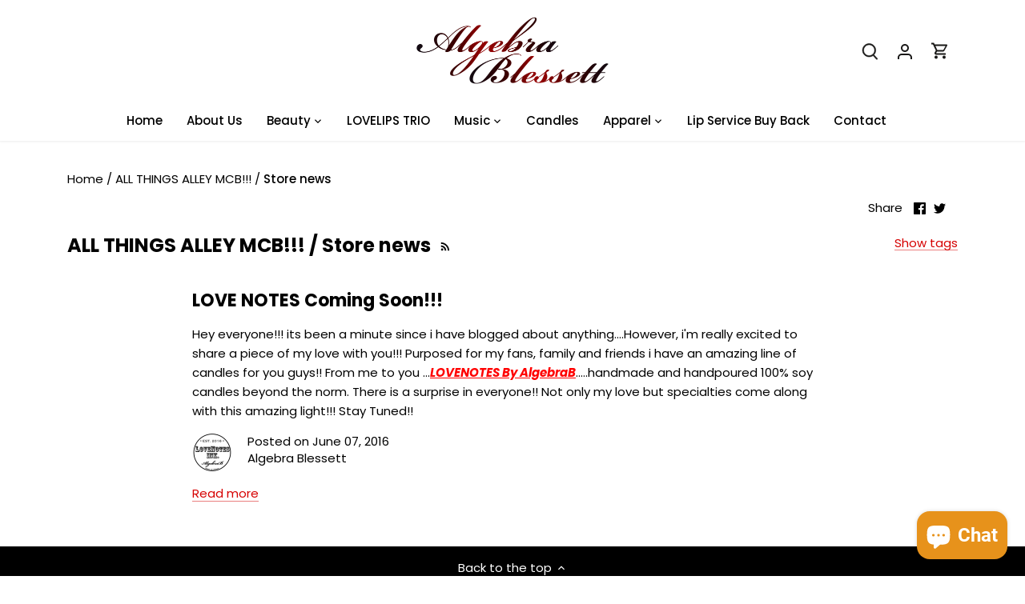

--- FILE ---
content_type: application/x-javascript; charset=utf-8
request_url: https://bundler.nice-team.net/app/shop/status/algebra-blessett-online.myshopify.com.js?1763710424
body_size: -353
content:
var bundler_settings_updated='1660148431';